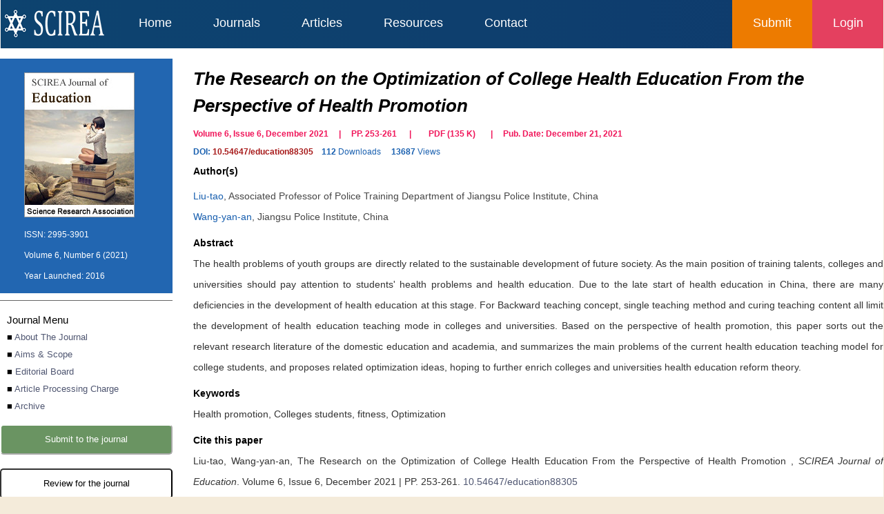

--- FILE ---
content_type: text/html;charset=UTF-8
request_url: https://www.scirea.org/journal/PaperInformation?PaperID=6788
body_size: 4694
content:
<!DOCTYPE html PUBLIC "-//W3C//DTD XHTML 1.0 Transitional//EN"
        "http://www.w3.org/TR/xhtml1/DTD/xhtml1-transitional.dtd">
<html lang="en">
<head>
    <link rel="stylesheet" type="text/css" href="/css/style.css">
    <link rel="stylesheet" type="text/css" href="/css/journalInfoIndex.css">
    <link href="/img/logo5.png" rel="shortcut icon"/>
    <meta http-equiv="Content-Type" content="text/html; charset=utf-8"/>
    <meta http-equiv="X-UA-Compatible" content="IE=edge,chrome=1">
    <title>The Research on the Optimization of College Health Education From the Perspective of Health Promotion</title>
    <meta name="title" content="The Research on the Optimization of College Health Education From the Perspective of Health Promotion">
    <meta name="description" content="The health problems of youth groups are directly related to the sustainable development of future society. As the main position of training talents, colleges and universities should pay attention to students&#39; health problems and health education. Due to the late start of health education in China, there are many deficiencies in the development of health education at this stage. For Backward teaching concept, single teaching method and curing teaching content all limit the development of health education teaching mode in colleges and universities. Based on the perspective of health promotion, this paper sorts out the relevant research literature of the domestic education and academia, and summarizes the main problems of the current health education teaching model for college students, and proposes related optimization ideas, hoping to further enrich colleges and universities health education reform theory.">
    <meta name="dc.title" content="The Research on the Optimization of College Health Education From the Perspective of Health Promotion">
    <meta name="dc.creator" content="Liu-tao"><meta name="dc.creator" content="Wang-yan-an">
    <meta name="dc.type" content="Article">
    <meta name="dc.source"
          content="SCIREA Journal of Education Volume 6, Issue 6, December 2021 | PP. 253-261">
    <meta name="dc.date" content="December 21, 2021">
    <meta name="dc.identifier" content="10.54647/education88305">
    <meta name="dc.publisher" content="SCIREA Publisher">
    <meta name="dc.rights" content="http://creativecommons.org/licenses/by/3.0/">
    <meta name="dc.format" content="application/pdf">
    <meta name="dc.language" content="en">
    <meta name="dc.description" content="The health problems of youth groups are directly related to the sustainable development of future society. As the main position of training talents, colleges and universities should pay attention to students&#39; health problems and health education. Due to the late start of health education in China, there are many deficiencies in the development of health education at this stage. For Backward teaching concept, single teaching method and curing teaching content all limit the development of health education teaching mode in colleges and universities. Based on the perspective of health promotion, this paper sorts out the relevant research literature of the domestic education and academia, and summarizes the main problems of the current health education teaching model for college students, and proposes related optimization ideas, hoping to further enrich colleges and universities health education reform theory.">
    <meta name="dc.subject" content="Health promotion, Colleges students, fitness, Optimization">
    <meta name="prism.issn" content="2995-3901">
    <meta name="prism.publicationName" content="SCIREA Journal of Education">
    <meta name="prism.publicationDate" content="December 21, 2021">
    <meta name="prism.volume" content="6">
    <meta name="prism.number" content="6">
    <meta name="prism.section" content="Article">
    <meta name="prism.startingPage" content="253">
    <meta name="prism.endingPage" content="261">
    <meta name="citation_issn" content="2995-3901">
    <meta name="citation_journal_title" content="SCIREA Journal of Education">
    <meta name="citation_publisher" content="SCIREA">
    <meta name="citation_title" content="The Research on the Optimization of College Health Education From the Perspective of Health Promotion">
    <meta name="citation_publication_date" content="December 21, 2021">
    <meta name="citation_online_date" content="December 21, 2021">
    <meta name="citation_volume" content="6">
    <meta name="citation_issue" content="6">
    <meta name="citation_firstpage" content="253">
    <meta name="citation_lastpage" content="261">
    <meta name="citation_author" content="Liu-tao"><meta name="citation_author" content="Wang-yan-an">
    <meta name="citation_doi" content="10.54647/education88305">
    <meta name="citation_id" content="SCIREA-6788">
    <meta name="citation_pdf_url" content="https://article.scirea.org/pdf/88305.pdf">
    <link rel="alternate" type="application/pdf" title="PDF Full-Text"
          href="https://article.scirea.org/pdf/88305.pdf">
    <meta name="fulltext_pdf" content="https://article.scirea.org/pdf/88305.pdf">
    <meta name="citation_fulltext_html_url"
          content="https://www.scirea.org/journal/PaperInformation?PaperID=6788">
    <link rel="alternate" type="text/html" title="HTML Full-Text"
          href="https://www.scirea.org/journal/PaperInformation?PaperID=6788">
    <meta name="fulltext_html"
          content="https://www.scirea.org/journal/PaperInformation?PaperID=6788">
</head>
<body>
<div id="container">
    <div>
    <div class="header">
        <div id="menu">

            <div id="menu_left">
                <a href="/index" id="loglink">
                    <div id="logo">
                        <img src="/img/scirea-pub-logo3.png"
                             alt="logo" title="SCIREA Open Access Journals">
                    </div>
                </a>
                <div>
                    <a href="/index">Home</a>
                </div>

                <div>
                    <a href="/journals">Journals</a>
                </div>

                <div>
                    <a href="/articles">Articles</a>
                </div>

                <div>
                    <a href="/resources">Resources</a>
                </div>

                <div>
                    <a href="/contact">Contact</a>
                </div>

            </div>

            <div id="menu_right_login">
                <div>
                    <a href="/login">Login</a>
                </div>

            </div>

            <div id="menu_right_submit">

                <div>
                    <a href="/submit">Submit</a>
                </div>
            </div>


        </div>
    </div>
</div>
    <div id="content1">
        <div id="content-body">
            <div id="content1-right">
                <div id="journalInfoImg">
                    <a href="/journal/Education">
                        <img
                                src="/img/journal/88000_1.jpg"/>
                    </a>
                    <div>ISSN: <span>2995-3901</span></div>
                    <div>Volume 6, Number 6 (2021)</div>
                    <div>Year Launched: <span>2016</span></div>
                </div>
                <div class="journalInfoMenue">
                    <div class="journalInfoMenue-h1">Journal Menu</div>
                    <div class="journalInfoMenue-title">■ <a href="/journal/Education">About
                        The Journal</a></div>
                    <div class="journalInfoMenue-title">■ <a href="/journal/AimScope?JournalID=88000">Aims
                        & Scope</a></div>
                    <div class="journalInfoMenue-title">■ <a href="/journal/EditorialBoard?JournalID=88000">Editorial
                        Board</a></div>
                    <div class="journalInfoMenue-title">■ <a href="/journal/APC?JournalID=88000">Article
                        Processing Charge</a></div>
                    <div class="journalInfoMenue-title">■ <a href="/journal/Archive?JournalID=88000">Archive</a>
                    </div>
                </div>
                <a href="/login">
                    <button id="Submitto">Submit to the journal</button>
                </a>

                <a href="/login">
                    <button id="Reviewfor" style="background-color: #FFFFFF;">Review for the journal</button>
                </a>


                <div id="journalInfoMenue">
                    <div class="journalInfoMenue-h1">Previous Issues</div>

                    <div class="journalInfoMenue-title">■ <a href="/journal/Archive?JournalID=88000#1">Volume 11, Number 1 (2026)</a>
                    </div>

                    <div class="journalInfoMenue-title">■ <a href="/journal/Archive?JournalID=88000#2">Volume 10, Number 6 (2025)</a>
                    </div>

                    <div class="journalInfoMenue-title">■ <a href="/journal/Archive?JournalID=88000#3">Volume 10, Number 5 (2025)</a>
                    </div>

                    <div class="journalInfoMenue-title">■ <a href="/journal/Archive?JournalID=88000#4">Volume 10, Number 4 (2025)</a>
                    </div>

                    <div class="journalInfoMenue-title">■ <a href="/journal/Archive?JournalID=88000#5">Volume 10, Number 3 (2025)</a>
                    </div>

                    <div class="journalInfoMenue-title">■ <a href="/journal/Archive?JournalID=88000#6">Volume 10, Number 2 (2025)</a>
                    </div>

                    <div class="journalInfoMenue-title">■ <a href="/journal/Archive?JournalID=88000#7">Volume 10, Number 1 (2025)</a>
                    </div>

                    <div class="journalInfoMenue-title">■ <a href="/journal/Archive?JournalID=88000#8">Volume 9, Number 4 (2024)</a>
                    </div>

                    <div class="journalInfoMenue-title">■ <a href="/journal/Archive?JournalID=88000#9">Volume 9, Number 3 (2024)</a>
                    </div>

                    <div class="journalInfoMenue-title">■ <a href="/journal/Archive?JournalID=88000#10">Volume 9, Number 2 (2024)</a>
                    </div>

                    <div class="journalInfoMenue-title">■ <a href="/journal/Archive?JournalID=88000#11">Volume 9, Number 1 (2024)</a>
                    </div>

                    <div class="journalInfoMenue-title">■ <a href="/journal/Archive?JournalID=88000#12">Volume 8, Number 6 (2023)</a>
                    </div>

                    <div class="journalInfoMenue-title">■ <a href="/journal/Archive?JournalID=88000#13">Volume 8, Number 5 (2023)</a>
                    </div>

                    <div class="journalInfoMenue-title">■ <a href="/journal/Archive?JournalID=88000#14">Volume 8, Number 4 (2023)</a>
                    </div>

                    <div class="journalInfoMenue-title">■ <a href="/journal/Archive?JournalID=88000#15">Volume 8, Number 3 (2023)</a>
                    </div>

                    <div class="journalInfoMenue-title">■ <a href="/journal/Archive?JournalID=88000#16">Volume 8, Number 2 (2023)</a>
                    </div>

                    <div class="journalInfoMenue-title">■ <a href="/journal/Archive?JournalID=88000#17">Volume 8, Number 1 (2023)</a>
                    </div>

                    <div class="journalInfoMenue-title">■ <a href="/journal/Archive?JournalID=88000#18">Volume 7, Number 6 (2022)</a>
                    </div>

                    <div class="journalInfoMenue-title">■ <a href="/journal/Archive?JournalID=88000#19">Volume 7, Number 5 (2022)</a>
                    </div>

                    <div class="journalInfoMenue-title">■ <a href="/journal/Archive?JournalID=88000#20">Volume 7, Number 4 (2022)</a>
                    </div>

                    <div class="journalInfoMenue-title">■ <a href="/journal/Archive?JournalID=88000#21">Volume 7, Number 3 (2022)</a>
                    </div>

                    <div class="journalInfoMenue-title">■ <a href="/journal/Archive?JournalID=88000#22">Volume 7, Number 2 (2022)</a>
                    </div>

                    <div class="journalInfoMenue-title">■ <a href="/journal/Archive?JournalID=88000#23">Volume 7, Number 1 (2022)</a>
                    </div>

                    <div class="journalInfoMenue-title">■ <a href="/journal/Archive?JournalID=88000#24">Volume 6, Number 6 (2021)</a>
                    </div>

                    <div class="journalInfoMenue-title">■ <a href="/journal/Archive?JournalID=88000#25">Volume 6, Number 5 (2021)</a>
                    </div>

                    <div class="journalInfoMenue-title">■ <a href="/journal/Archive?JournalID=88000#26">Volume 6, Number 4 (2021)</a>
                    </div>

                    <div class="journalInfoMenue-title">■ <a href="/journal/Archive?JournalID=88000#27">Volume 6, Number 3 (2021)</a>
                    </div>

                    <div class="journalInfoMenue-title">■ <a href="/journal/Archive?JournalID=88000#28">Volume 6, Number 2 (2021)</a>
                    </div>

                    <div class="journalInfoMenue-title">■ <a href="/journal/Archive?JournalID=88000#29">Volume 6, Number 1 (2021)</a>
                    </div>

                    <div class="journalInfoMenue-title">■ <a href="/journal/Archive?JournalID=88000#30">Volume 5, Number 3 (2020)</a>
                    </div>

                    <div class="journalInfoMenue-title">■ <a href="/journal/Archive?JournalID=88000#31">Volume 5, Number 2 (2020)</a>
                    </div>

                    <div class="journalInfoMenue-title">■ <a href="/journal/Archive?JournalID=88000#32">Volume 5, Number 1 (2020)</a>
                    </div>

                    <div class="journalInfoMenue-title">■ <a href="/journal/Archive?JournalID=88000#33">Volume 4, Number 4 (2019)</a>
                    </div>

                    <div class="journalInfoMenue-title">■ <a href="/journal/Archive?JournalID=88000#34">Volume 4, Number 3 (2019)</a>
                    </div>

                    <div class="journalInfoMenue-title">■ <a href="/journal/Archive?JournalID=88000#35">Volume 4, Number 2 (2019)</a>
                    </div>

                    <div class="journalInfoMenue-title">■ <a href="/journal/Archive?JournalID=88000#36">Volume 4, Number 1 (2019)</a>
                    </div>

                    <div class="journalInfoMenue-title">■ <a href="/journal/Archive?JournalID=88000#37">Volume 3, Number 3 (2018)</a>
                    </div>

                    <div class="journalInfoMenue-title">■ <a href="/journal/Archive?JournalID=88000#38">Volume 3, Number 2 (2018)</a>
                    </div>

                    <div class="journalInfoMenue-title">■ <a href="/journal/Archive?JournalID=88000#39">Volume 3, Number 1 (2018)</a>
                    </div>

                    <div class="journalInfoMenue-title">■ <a href="/journal/Archive?JournalID=88000#40">Volume 2, Number 2 (2017)</a>
                    </div>

                    <div class="journalInfoMenue-title">■ <a href="/journal/Archive?JournalID=88000#41">Volume 2, Number 1 (2017)</a>
                    </div>

                    <div class="journalInfoMenue-title">■ <a href="/journal/Archive?JournalID=88000#42">Volume 1, Number 1 (2016)</a>
                    </div>
                </div>


            </div>
            <div id="content1-left" style="min-height:1800px;">
                <div class="page-highlight">
                    <div>
                        <div style="font-size: 13px;"></div>
                        <div style="height: auto;padding-top: 5px;padding-bottom: 0px;">
                            <h1 style="text-align:left; font-size:26px;"><em style="color: #000000;">The Research on the Optimization of College Health Education From the Perspective of Health Promotion</em></h1>
                        </div>


                        <div style="height: auto;padding-right: 26px;padding-top:3px;font-family: Normal Arial, Helvetica, sans-serif;color: #f0165a;font-size: 12px;font-weight: bold;line-height: 26px;">
                            <span>Volume 6, Issue 6, December 2021     |     PP. 253-261</span>
                            &nbsp;&nbsp;&nbsp;&nbsp;&nbsp;|&nbsp;&nbsp;&nbsp;&nbsp;

                            <a target="_blank"
                               href="https://article.scirea.org/pdf/88305.pdf"
                               style="font-family: Normal Arial, Helvetica, sans-serif;color: #f0165a;font-size: 12px;font-weight: bold;margin-left: 10PX;margin-right: 10PX;" onclick="downPDF(this)"  value="88305">PDF
                                (<span>135</span> K)</a>&nbsp;&nbsp;&nbsp;&nbsp;|&nbsp;&nbsp;&nbsp;&nbsp;&nbsp;Pub.
                            Date: <span>December 21, 2021</span>
                            <br><b style="color:#185faf;">DOI:</b> <a href="https://doi.org/10.54647/education88305"
                                                                      target="_blank"
                                                                      style="color: #a71a1a;font-weight: bold;">10.54647/education88305</a>

                            &nbsp;&nbsp;&nbsp;<span style="font-weight:normal;"><span
                                style="font-weight:bold;color:#185faf;">112</span> <span
                                style="color:#185faf;">Downloads</span>&nbsp;&nbsp;&nbsp;&nbsp;&nbsp;<span
                                style="font-weight:bold;color:#185faf;">13687</span><span
                                style="color:#185faf;"> Views&nbsp;&nbsp;</span></span>

                        </div>

                    </div>

                    <div class="facilities-list" style="color: #474747;font-weight: normal;padding-left: 0px;">

                        <p style="line-height: 25px;">
                            <b style="color:#000000;">Author(s)</b><br>

                        <div style="font-size: 14px;line-height: 30px;">
                            <span style="color:#185faf;">Liu-tao</span>, <span>Associated Professor of Police Training Department of Jiangsu Police Institute, China</span>
                        </div><div style="font-size: 14px;line-height: 30px;">
                            <span style="color:#185faf;">Wang-yan-an</span>, <span>Jiangsu Police Institute, China</span>
                        </div>

                        </p>


                        <p style="line-height: 30px; text-align:justify; font-size:14px;">
                            <b style="color:#000000;">Abstract</b><br>
                            <span>The health problems of youth groups are directly related to the sustainable development of future society. As the main position of training talents, colleges and universities should pay attention to students' health problems and health education. Due to the late start of health education in China, there are many deficiencies in the development of health education at this stage. For Backward teaching concept, single teaching method and curing teaching content all limit the development of health education teaching mode in colleges and universities. Based on the perspective of health promotion, this paper sorts out the relevant research literature of the domestic education and academia, and summarizes the main problems of the current health education teaching model for college students, and proposes related optimization ideas, hoping to further enrich colleges and universities health education reform theory.</span>
                        </p>

                        <p style="line-height: 30px; text-align:justify; font-size:14px;">
                            <b style="color:#000000;">Keywords</b><br>
                            <span>Health promotion, Colleges students, fitness, Optimization</span>
                        </p>

                        <p style="line-height: 30px; text-align:justify; font-size:14px;">
                            <b style="color:#000000;">Cite this paper</b><br>

                            <span>Liu-tao, </span><span>Wang-yan-an, </span>
                            <span>The Research on the Optimization of College Health Education From the Perspective of Health Promotion</span>
                            , <i>SCIREA Journal of Education</i>.
                            <span>Volume 6, Issue 6, December 2021 | PP. 253-261</span>.
                            <a href="https://doi.org/10.54647/education88305"
                               target="_blank">10.54647/education88305</a>
                        </p>


                        <p style="line-height: 25px;">
                            <b style="color:#000000;" id="References">References</b><br>
                        </p>

                        <table style="vertical-align: top; line-height: 30px; text-align:justify; font-size:14px;">
                            <tbody>

                            <tr>
                                <td style="line-height: 30px;vertical-align: top;width: 45px;color:#000000;font-family: Arial; font-size: 14px;">
                                    [
                                    <span>1</span> ]
                                </td>

                                <td style="line-height: 25px;vertical-align: top;font-family: Arial; font-size: 12px;color:#333;text-align:justify;word-break:break-all;">Shi J.L., Liu C., Yan P. (2017). Construction Of a New Mode of College Sports Life-Oriented Teaching in the Perspective of Health Promotion. Journal of Nanjing Sports Institute, 16 (5), 106-110.</td>
                            </tr>

                            <tr>
                                <td style="line-height: 30px;vertical-align: top;width: 45px;color:#000000;font-family: Arial; font-size: 14px;">
                                    [
                                    <span>2</span> ]
                                </td>

                                <td style="line-height: 25px;vertical-align: top;font-family: Arial; font-size: 12px;color:#333;text-align:justify;word-break:break-all;">Chen H.L., Fang X., Xue Q. (2015). Research on MOOC Teaching Mode for College Mental Health Education Curriculum. Education Teaching Forum, 7 (42), 148-149.</td>
                            </tr>

                            <tr>
                                <td style="line-height: 30px;vertical-align: top;width: 45px;color:#000000;font-family: Arial; font-size: 14px;">
                                    [
                                    <span>3</span> ]
                                </td>

                                <td style="line-height: 25px;vertical-align: top;font-family: Arial; font-size: 12px;color:#333;text-align:justify;word-break:break-all;">Feng T. (2014). Research on the Teaching Mode and Effect Evaluation of Health Education in Colleges and Universities. Science & Technology Information, 12 (6), 191-192.</td>
                            </tr>

                            <tr>
                                <td style="line-height: 30px;vertical-align: top;width: 45px;color:#000000;font-family: Arial; font-size: 14px;">
                                    [
                                    <span>4</span> ]
                                </td>

                                <td style="line-height: 25px;vertical-align: top;font-family: Arial; font-size: 12px;color:#333;text-align:justify;word-break:break-all;">Han J., Zhao X.Y., Yan H.M., He L.D., Chen X.L. (2015). Research on the Teaching Model of Health Education for College Students under the Concept of "Health Promotion School". Heilongjiang Medicine and Pharmacy, 38 (5), 31-31.</td>
                            </tr>

                            <tr>
                                <td style="line-height: 30px;vertical-align: top;width: 45px;color:#000000;font-family: Arial; font-size: 14px;">
                                    [
                                    <span>5</span> ]
                                </td>

                                <td style="line-height: 25px;vertical-align: top;font-family: Arial; font-size: 12px;color:#333;text-align:justify;word-break:break-all;">Zhao B.Y., Li T.Q., Zhang L., Du Z.M., Yun Y.F.,  et al. (2018). Advances in health education models and optimization strategies in universities. Chinese Journal of Health Education, 34 (2), 155-158.</td>
                            </tr>

                            <tr>
                                <td style="line-height: 30px;vertical-align: top;width: 45px;color:#000000;font-family: Arial; font-size: 14px;">
                                    [
                                    <span>6</span> ]
                                </td>

                                <td style="line-height: 25px;vertical-align: top;font-family: Arial; font-size: 12px;color:#333;text-align:justify;word-break:break-all;">Yang Y.C. (2018). Approaches to Health Education for Young College Students. Journal of Chinese Youth Social Science, 37 (04), 113-118.</td>
                            </tr>

                            <tr>
                                <td style="line-height: 30px;vertical-align: top;width: 45px;color:#000000;font-family: Arial; font-size: 14px;">
                                    [
                                    <span>7</span> ]
                                </td>

                                <td style="line-height: 25px;vertical-align: top;font-family: Arial; font-size: 12px;color:#333;text-align:justify;word-break:break-all;">Ru H.L., Chen W. (2018). Exploration of Spc-based Hybrid Teaching Model for Health Education. China Continuing Medical Education, 10 (2), 12-15.</td>
                            </tr>

                            <tr>
                                <td style="line-height: 30px;vertical-align: top;width: 45px;color:#000000;font-family: Arial; font-size: 14px;">
                                    [
                                    <span>8</span> ]
                                </td>

                                <td style="line-height: 25px;vertical-align: top;font-family: Arial; font-size: 12px;color:#333;text-align:justify;word-break:break-all;">Deng L.M., Hong X. (2017). Exploration on the model of youth health education in Colleges and universities. Course Education Research, 6 (11), 20-20.</td>
                            </tr>

                            <tr>
                                <td style="line-height: 30px;vertical-align: top;width: 45px;color:#000000;font-family: Arial; font-size: 14px;">
                                    [
                                    <span>9</span> ]
                                </td>

                                <td style="line-height: 25px;vertical-align: top;font-family: Arial; font-size: 12px;color:#333;text-align:justify;word-break:break-all;">He Y. (2015). The application of modern information technology in the teaching of health education in Colleges and universities. Contemporary Sports Technology, 5 (31), 184-185.</td>
                            </tr>

                            <tr>
                                <td style="line-height: 30px;vertical-align: top;width: 45px;color:#000000;font-family: Arial; font-size: 14px;">
                                    [
                                    <span>10</span> ]
                                </td>

                                <td style="line-height: 25px;vertical-align: top;font-family: Arial; font-size: 12px;color:#333;text-align:justify;word-break:break-all;">Li Y.J. (2016). The unique role of Aerobics Teaching in College Physical Education and health education. Contemporary Education Research and Teaching Practice, 4 (2), 199-199.</td>
                            </tr>

                            <tr>
                                <td style="line-height: 30px;vertical-align: top;width: 45px;color:#000000;font-family: Arial; font-size: 14px;">
                                    [
                                    <span>11</span> ]
                                </td>

                                <td style="line-height: 25px;vertical-align: top;font-family: Arial; font-size: 12px;color:#333;text-align:justify;word-break:break-all;">Jin F., Yang L.J., Huang F. (2014). Evaluation of the Cognitive Effect of Health Education Course on Drug Use Among College Students. Chinese Journal of School Health, 35 (12), 1864-1866.</td>
                            </tr>

                            <tr>
                                <td style="line-height: 30px;vertical-align: top;width: 45px;color:#000000;font-family: Arial; font-size: 14px;">
                                    [
                                    <span>12</span> ]
                                </td>

                                <td style="line-height: 25px;vertical-align: top;font-family: Arial; font-size: 12px;color:#333;text-align:justify;word-break:break-all;">Zhu A.Q., Liu R. (2015). The role of Aerobics Teaching under aesthetic concept in College Physical Education and health education. Teaching and educating people (Higher Education Forum), 12 (33), 94-95.</td>
                            </tr>
                            </tbody>
                        </table>

                        <br>
                        <p></p>


                    </div>


                </div>


            </div>
            <div class="clearn"></div>
        </div>
    </div>
    <script>
        function downPDF(link) {
            doDownPDF(link);
        }
        function doDownPDF(link) {
            var Field_link=link.toString();
            $.ajax({
                url: "/doDownPDF",
                type: "POST",
                data: {
                    Field_link: Field_link
                },
                success: function (data) {
                    if (data.code == 200) {
                        window.location.reload();
                    } else {
                        window.location.reload();
                    }
                },
                error: function () {
                }
            });

        }
    </script>
    <footer>
    <div id="footer">
        <div id="footer-copyright">
            Copyright © 2009 - 2026 SCIREA All Rights Reserved.
        </div>
    </div>
</footer>
</div>
</body>

<script type="text/javascript" src="/js/jquery-1.7.2.min.js"></script>
<script type="text/javascript" src="/js/slides.min.jquery.js"></script>
<script type="text/javascript" src="/js/slider.js"></script>
<script type="text/javascript" src="/js/top.js"></script>

</html>

--- FILE ---
content_type: text/css
request_url: https://www.scirea.org/css/style.css
body_size: 2529
content:
@charset "UTF-8";

body,html {
	height: 100%
}

*,:after,:before {
	-webkit-box-sizing: border-box;
	-moz-box-sizing: border-box;
	box-sizing: border-box
}

html {
	display: block;
}

body,html {
	font-size: 100%
}

body,html {
	font-family: Arial;
	font-size: 13px;
	line-height: 19px;
}
img {
	border: none;
	transition: all 0.6s;
}
#img:hover {
	opacity: 1;
	filter: alpha(opacity = 70);
	-webkit-filter: opacity(77%);
	filter: opacity(77%);
}
body {
    margin: 0;
    padding: 0;
    background: #fefefe;
    font-family: "Helvetica Neue",Helvetica,Roboto,Arial,sans-serif;
	font-style: normal;
    font-weight: 400;
    line-height: 1.5;
    color: #0a0a0a;
    -webkit-font-smoothing: antialiased;
    -moz-osx-font-smoothing: grayscale;
	display: flex;
    flex-direction: column;
    font-size: 16px;
	background: #f4ebda;
    background-color: #f4ebda;
}
a {
	text-decoration: none;
	color: #4f5671;
}
a:hover {
	cursor: pointer;
	text-decoration: underline;
}

img:not(.img-fixed){max-width:100%;height:auto}

img {
	-ms-interpolation-mode: bicubic
}

.left {
	float: left !important
}

.right {
	float: right !important
}

html,html * {
max-height: 1000000px;
padding:0;}

img {
	border: none;
}

a,body,html,div,ol,ul,li,dl,dt,dd,strong,form,input,h1,h2,h3,h4,h5,h6,span,img,p
	{
	padding: 0;
	margin: 0;
}

ol,ul,li,dl,dt,dd {
	list-style-type: none;
}
.clearn{
	float:none;
	clear:both;
}

#container {
	height: auto;
}
.header {
	height: 70px;
	width: 100%;
	margin: 0 30px;
	margin: 0 auto;
	box-shadow: 0 0 6px rgba(0, 0, 0, 0.5);
	-webkit-box-shadow: 0 0 6px rgba(0, 0, 0, 0.5);
	-moz-box-shadow: 0 0 6px rgba(0, 0, 0, 0.5);
	-ms-box-shadow: 0 0 6px rgba(0, 0, 0, 0.5);
	-o-box-shadow: 0 0 6px rgba(0, 0, 0, 0.5);
	border-left: 1px solid #eeeeee;
	border-left: 1px solid #dddddd\9;
    background: linear-gradient(90deg,#0D436F,58%,#0F3A6D);
}

#menu{
	height: 70px;
	width:1280px;
	margin:auto;
}


#menu_left div {
	height: 36px;
	color: #fff;
	font-size:20px;
	float:left;
}
#menu_left div a{
	color: #fff;
	font-size:18px;
	text-decoration:none;
	height: 70px;
	display:block;
	padding-left:30px;
	padding-right:30px;
	padding-top:20px;
}

#menu_left div a:hover{
	font-size:18px;
	text-decoration:none;
	height: 70px;
	display:block;
	background-color:#003366;
	padding-top:20px;
	padding-left:30px;
	padding-right:30px;

}
#logo img{
	margin-top:13px;
	padding-right:20px;
}

#menu_right_submit div {
	height: 36px;
	color: #fff;
	font-size:20px;
	float:right;
}

#menu_right_submit div a{
	color: #fff;
	font-size:18px;
	text-decoration:none;
	height: 70px;
	display:block;
	padding-left:30px;
	padding-right:30px;
	padding-top:20px;
	background:#ed7b00;
}

#menu_right_submit div a:hover{
	font-size:18px;
	text-decoration:none;
	height: 70px;
	display:block;
	background-color:#FF9900;
	padding-top:20px;
	padding-left:30px;
	padding-right:30px;

}

#menu_right_login div {
	height: 36px;
	color: #fff;
	font-size:20px;
	float:right;
}


#menu_right_login div a{
	color: #fff;
	font-size:18px;
	text-decoration:none;
	height: 70px;
	display:block;
	padding-left:30px;
	padding-right:30px;
	padding-top:20px;
	background:#E4405F;
}

#menu_right_login div a:hover{
	font-size:18px;
	text-decoration:none;
	height: 70px;
	display:block;
	background-color:palevioletred;
	padding-top:20px;
	padding-left:30px;
	padding-right:30px;

}



#head-container{
	height: 500px;
	background-color:#2266b1;
	width: 100%;
	margin: 0 30px;
	margin: 0 auto;
	box-shadow: 0 0 6px rgba(0, 0, 0, 0.5);
	-webkit-box-shadow: 0 0 6px rgba(0, 0, 0, 0.5);
	-moz-box-shadow: 0 0 6px rgba(0, 0, 0, 0.5);
	-ms-box-shadow: 0 0 6px rgba(0, 0, 0, 0.5);
	-o-box-shadow: 0 0 6px rgba(0, 0, 0, 0.5);
	border-left: 1px solid #eeeeee;
	border-left: 1px solid #dddddd;
}
#head-container-content{
	 margin:auto;
	 width:1280px;
	 height:500px;
}
#head-container-content-ad1{
	font-size: 40px;
	font-weight: 100;
	font-family: "OpenSans-Regular",Arial, sans-serif;
	color:#FFFFFF;
	width:1280px;
	text-align:center;
	font-style: normal;
	text-rendering: optimizeLegibility;
	margin-inline-start: 0px;
	margin-inline-end: 0px;
	text-align: center;
	padding-top:20px;
}
#head-container-content-ad2{
	font-size:20px;
	font-weight: 300;
	font-family: "OpenSans-Regular",Arial, sans-serif;
	color:#FFFFFF;
	width:1280px;
	text-align:center;
	font-style: normal;
	text-rendering: optimizeLegibility;
	margin-inline-start: 0px;
	margin-inline-end: 0px;
	text-align: center;
	padding-top:20px;
}

#head-container-content-button-div{
	 margin:auto;
 	 width:500px;
	 padding-top:40px;
}

#head-container-content-button1{
	color: #fff;
    border: 1px solid #3c7d3f;
    background: #3c7d3f;
	font-weight: 700;
    padding: 10px 20px;
    font-size: 16px;
	line-height: 24px;
    display: inline-flex;
    align-items: center;
	text-decoration:none;
}

#head-container-content-button1:hover{
    background: green;
}


#head-container-content-button2{
	color: #fff;
    border: 1px solid #FFFFFF;
	font-weight: 700;
    padding: 10px 20px;
    font-size: 16px;
	line-height: 24px;
    display: inline-flex;
    align-items: center;
	text-decoration:none;
	margin-left:30px;
}

#head-container-content-button2:hover{
	color: #2266b1;
	background:#FFFFFF;
}

#demo{
	overflow:hidden;
	width:1280px;
	margin-left:0px; 
	padding:0px;
	padding-top:4px;
}

#demo1{
	white-space:nowrap;
	padding:3px;
	margin-top:20px;
}


#content1{
 	 margin:auto;
 	 width:100%;
	 padding-top:15px;
	 height:auto;
	 background:#fff; 
	 min-height:10px;
}

#content-body{
    width:1280px;
	margin:auto;
	height:auto;
}


#content1-left{
  float:left;
  width:1000px;
}

#content1-right{
  float:left;
  width:280px;
}

#recentlypaper{
	margin:auto;
	font-family: Arial; 
	font-size: 20px; 
	font-weight: 400;
	color: #4f5671; 
	width:1000px;
	border-bottom:#333333 2px solid;
	margin-bottom:10px;

}
.recentlypaper{
	margin:auto;
	font-family: Arial;
	font-size: 20px;
	font-weight: 400;
	color: #4f5671;
	width:1000px;
	border-bottom:#333333 2px solid;
	margin-bottom:10px;

}

.resourcesContent{
	margin:auto;
	font-family: Arial; 
	font-size: 18px; 
	font-weight: 100;
	color: #000000; 
	width:1000px;
	margin-bottom:20px;
}
.resourcesContent-title{
	font-size: 24px; 
	font-weight: 100;
	color: #000000; 
	font-family: Helvetica, Arial;
	line-height: 22px;
	font-weight: 700;
	margin-top: 17px;
	margin-bottom:10px;
}
.resourcesContent-content{
	box-sizing: border-box;
	color: #000000;
	font-size: 14px;
	line-height: 30px;
	font-family: Arial;
	margin-top: 3px;
	text-align: justify;
}

.lastestArticle{
	margin:auto;
	font-family: Arial; 
	font-size: 14px; 
	font-weight: 100;
	color: #4f5671; 
	width:1000px;
	margin-bottom:20px;
}

.lastestArticle-icons-openaccess {
    background-color: #00519c;
    color: #fff;
    font-size: 11px;
    margin-right: 3px;
    white-space: nowrap;
    padding: 3px 6px;
}

.lastestArticle {
	padding: 15px;
	background-color:  #FFFFFF;
	-webkit-box-shadow: 1px 1px 3px 0 rgba(204, 204, 204, .75);
	-moz-box-shadow: 1px 1px 3px 0 rgba(204, 204, 204, .75);
	box-shadow: 1px 1px 3px 0 rgba(204, 204, 204, .75);
	font-size: 12px;
	line-height: 19px;
	box-shadow: 0 0 3px rgba(0, 0, 0, .3);
	-moz-box-shadow: 0 0 3px rgba(0, 0, 0, .3);
	-webkit-box-shadow: 0 0 3px rgba(0, 0, 0, .3);
	-ms-box-shadow: 0 0 3px rgba(0, 0, 0, .3);
	padding: 10px 20px 10px 10px;
	position: relative;
}

.lastestArticle:hover {
	background-color: #fff !important;
}

.lastestArticle-icons {
}

.lastestArticle-icons-openaccess {
	background-color: #00519c;
	color: #fff;
	font-size: 11px;
	margin-right: 3px;
	white-space: nowrap;
	padding: 3px 6px;
}

.lastestArticle-icons-articletype {
	background-color: #9f1326;
	color: #fff;
	font-size: 11px;
	margin-right: 3px;
	white-space: nowrap;
	padding: 3px 6px;
}

.lastestArticle-title {
	color: #00519c;
	font-family: Helvetica, Arial;
	font-size: 16px;
	line-height: 22px;
	font-weight: 700;
	margin-top: 7px;
}
.lastestArticle-title a{
	color: #00519c;
	font-family: Helvetica, Arial;
	font-size: 16px;
	line-height: 22px;
	font-weight: 700;
}


.lastestArticle-authors {
	color: #00519c;
	line-height: inherit;
	text-decoration: none;
	box-sizing: border-box;
	font-size: 12px;
	font-family: Arial;
	margin-top: 3px;
}

.lastestArticle-authors span {
	color: #333;
}

.lastestArticle-publicationInfo {
	color: #333;
	font-size: 12px;
	display: inline;
	line-height: 19px;
	font-family: Arial;
	margin-top: 7px;
}

.lastestArticle-Abstract {
	box-sizing: border-box;
	color: #00519c;
	font-size: 12px;
	line-height: 19px;
	font-family: Arial;
	margin-top: 3px;
}

.lastestArticle-Abstract span {
	color: #333;
	font-weight: 400;
	line-height: inherit;
	font-size: 12px;
}

.lastestArticle-Abstract a {
	color: #333;
	font-weight: 400;
	line-height: inherit;
	font-size: 12px;
}
#resources{
  background-color:#006666;
  height:600px;
  width:250px;
  padding:10px;
  float:left;
  margin-right:20px;
}

.resources-menu{
 color:#FFFFFF;
 line-height:30px;
 font-size:20px;
 padding-top:12px;
}

.resources-h1{
 color:#FFFFFF;
 line-height:30px;
 font-size:16px;
 border-top:#ffffff solid 1px;
 margin-top:20px;
 padding-top:12px;
}

.resources-title{
 color:#FFFFFF;
 line-height:30px;
  font-size:14px;
}

.resources-title a{
 color:#FFFFFF;
 line-height:30px;
 font-size:14px;
}



#whyus{
  background-color:#006666;
  height:400px;
  width:250px;
  padding:10px;
  float:left;
  margin-right:20px;
}
.whyus-h1{
 color:#FFFFFF;
 line-height:40px;
 font-size:30px;
}

.whyus-title{
 color:#FFFFFF;
 line-height:40px;
}

#footer {
	width: 100%;
	height: 80px;
	margin: 0px auto 0;
	background-color: #f5f5f5;
	color: #fff;
	margin-top: 10px;
}



#footer-logo{
	width: 1280px;
	height: 73px;
	margin: 0px auto 0;
	text-align:center;
	color:  #000033;
	font-weight:bold;
	font-size:20px;
	border-bottom:1px solid  #CCCCCC;
	padding-top:20px;
}

#footer-content {
	width: 1280px;
	height: 250px;
	margin: 0px auto 0;
	color: #fff;
	margin-top: 20px;

	border-bottom:1px solid  #CCCCCC;
}

#footer-menu-1{
  float:left;
  width:330px;
  height:250px;
  margin-bottom: 20px;
}
#footer-menu-2{
  float:left;
  width:330px;
  border-left:1px solid  #CCCCCC;
  margin-bottom: 20px;
  height:250px;
}
#footer-menu-3{
  float:left;
  width:330px;
  border-left:1px solid  #CCCCCC;
  margin-bottom: 20px;
  height:250px;
}
#footer-menu-4{
  float:left;
  width: 230px;
  border-left:1px solid  #CCCCCC;
  margin-bottom: 20px;
  height:250px;
  
}

#footer-copyright{
	width: 1280px;
	height: 30px;
	margin: 0px auto 0;
	text-align:center;
	color: #4c4c4c;
	font-size:14px;
	padding-top:30px;
}


.fonter-h1{
    font-size: 13px;
	font-weight:bold;
    padding: 15px;
    color: #4c4c4c;
	margin-left:30px;
}

.fonter-h2{
    font-size: 13px;
    padding: 15px;
    color: #4c4c4c;
	margin-left:30px;
}

#featuredJournals{
   width:100%;
   height:300px;
   background-color:  #006666;
}
#featuredJournals-content{
   width:1280px;
   height:300px;
   background-color:  #006666;
   margin:auto;
}

#featuredJournals-title{
 color:#FFFFFF;
 font-size:25px;
 font-weight:bolder;
 float:left;
 width:150px;
 padding-top:80px;
 
}
#email{
 height:30px;
 width:260px;
 border:1px solid #ccc;
}

#submit{
 height:30px;
 width:60px;
 border:1px solid #ccc;
 background:#3c7d3f;
 border-radius:5px;
 cursor:pointer;
 margin-top:10px;
 color:#FFFFFF;
 
}

